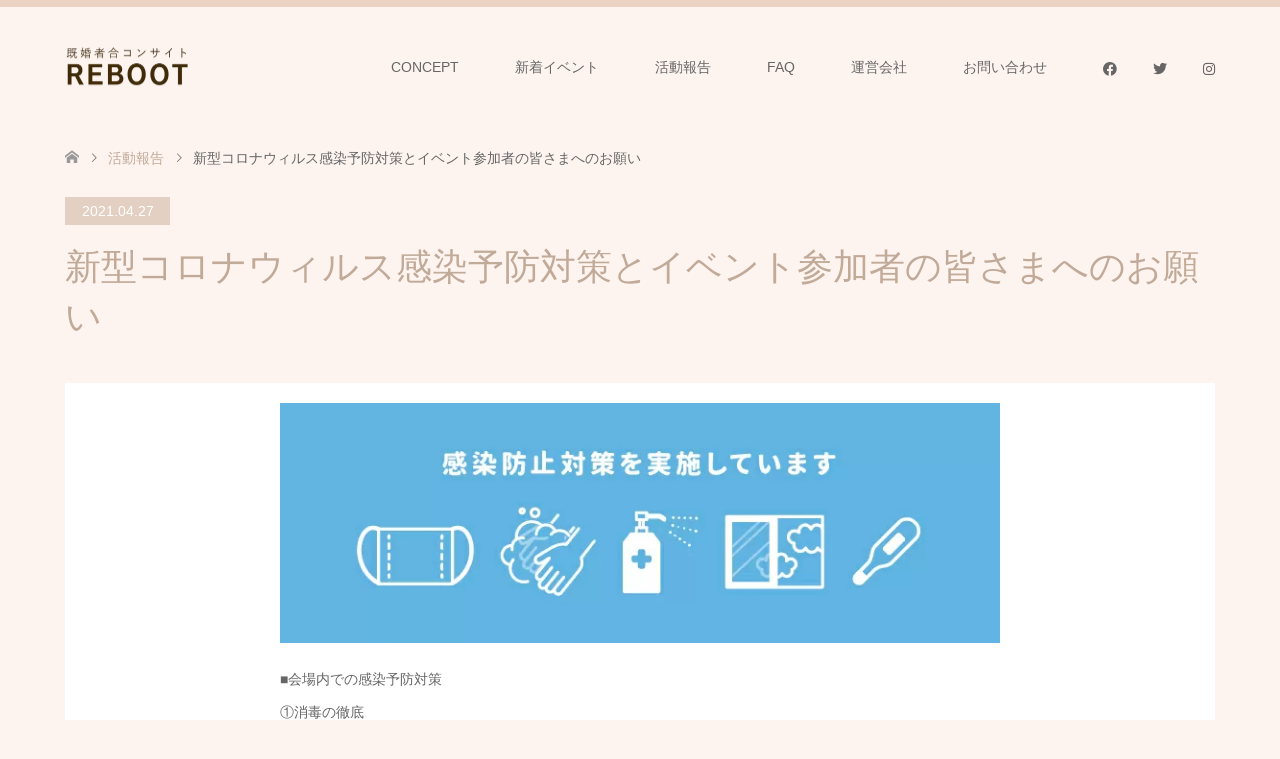

--- FILE ---
content_type: text/html; charset=UTF-8
request_url: https://re-boot.site/news/%E6%96%B0%E5%9E%8B%E3%82%B3%E3%83%AD%E3%83%8A%E3%82%A6%E3%82%A3%E3%83%AB%E3%82%B9%E6%84%9F%E6%9F%93%E4%BA%88%E9%98%B2%E5%AF%BE%E7%AD%96%E3%81%A8-%E3%82%A4%E3%83%99%E3%83%B3%E3%83%88%E5%8F%82%E5%8A%A0/
body_size: 14411
content:
<!DOCTYPE html>
<html lang="ja">
<head>
<!-- wexal_pst_init.js does not exist -->
<!-- engagement_delay.js does not exist -->
<link rel="dns-prefetch" href="//fonts.googleapis.com/">
<link rel="preconnect" href="//fonts.googleapis.com/">
<link rel="dns-prefetch" href="//www.googletagmanager.com/">
<!-- Google Tag Manager -->
<script>
	(function(w,d,s,l,i){
		w[l]=w[l]||[];
		w[l].push({'gtm.start':new Date().getTime(),event:'gtm.js'});
		var f=d.getElementsByTagName(s)[0],j=d.createElement(s),dl=l!='dataLayer'?'&l='+l:'';
		j.async=true;j.src='https://www.googletagmanager.com/gtm.js?id='+i+dl;
		f.parentNode.insertBefore(j,f);
	})
	(window,document,'script','dataLayer','GTM-N2W2788');
</script>
<!-- End Google Tag Manager -->
<meta charset="UTF-8">
<!--[if IE]><meta http-equiv="X-UA-Compatible" content="IE=edge"><![endif]-->
<meta name="viewport" content="width=device-width">
<title>新型コロナウィルス感染予防対策とイベント参加者の皆さまへのお願い | REBOOT</title>
<meta name="description" content="																	■会場内での感染予防対策①消毒の徹底お客様同士が間接的に接触する可能性のある個所（座席、治療器のスイッチ等）については、イベント開始前にアルコール消毒を行います。">
<link rel="pingback" href="https://re-boot.site/xmlrpc.php">
<link rel="shortcut icon" href="https://re-boot.site/wp-content/uploads/tcd-w/reboot_ロゴ_アイコン-02.png">
<meta name='robots' content='max-image-preview:large'/>
<!-- Google Tag Manager for WordPress by gtm4wp.com -->
<script data-cfasync="false" data-pagespeed-no-defer>
	var gtm4wp_datalayer_name = "dataLayer";
	var dataLayer = dataLayer || [];
</script>
<!-- End Google Tag Manager for WordPress by gtm4wp.com -->
<style id='wp-img-auto-sizes-contain-inline-css' type='text/css'>
img:is([sizes=auto i],[sizes^="auto," i]){contain-intrinsic-size:3000px 1500px}
/*# sourceURL=wp-img-auto-sizes-contain-inline-css */
</style>
<link rel='stylesheet' id='style-css' href='https://re-boot.site/wp-content/themes/skin_tcd046/style.css?ver=1.7.1' type='text/css' media='all'/>
<style id='wp-emoji-styles-inline-css' type='text/css'>

	img.wp-smiley, img.emoji {
		display: inline !important;
		border: none !important;
		box-shadow: none !important;
		height: 1em !important;
		width: 1em !important;
		margin: 0 0.07em !important;
		vertical-align: -0.1em !important;
		background: none !important;
		padding: 0 !important;
	}
/*# sourceURL=wp-emoji-styles-inline-css */
</style>
<style id='classic-theme-styles-inline-css' type='text/css'>
/*! This file is auto-generated */
.wp-block-button__link{color:#fff;background-color:#32373c;border-radius:9999px;box-shadow:none;text-decoration:none;padding:calc(.667em + 2px) calc(1.333em + 2px);font-size:1.125em}.wp-block-file__button{background:#32373c;color:#fff;text-decoration:none}
/*# sourceURL=/wp-includes/css/classic-themes.min.css */
</style>
<link rel='stylesheet' id='events-manager-css' href='https://re-boot.site/wp-content/plugins/events-manager/includes/css/events-manager.min.css?ver=6.6.4.2' type='text/css' media='all'/>
<style id='events-manager-inline-css' type='text/css'>
body .em { --font-family : inherit; --font-weight : inherit; --font-size : 1em; --line-height : inherit; }
/*# sourceURL=events-manager-inline-css */
</style>
<link rel='stylesheet' id='events-manager-pro-css' href='https://re-boot.site/wp-content/plugins/events-manager-pro/includes/css/events-manager-pro.css?ver=2.7' type='text/css' media='all'/>
<link rel='stylesheet' id='fontawesome-css-6-css' href='https://re-boot.site/wp-content/plugins/wp-font-awesome/font-awesome/css/fontawesome-all.min.css?ver=1.8.0' type='text/css' media='all'/>
<link rel='stylesheet' id='fontawesome-css-4-css' href='https://re-boot.site/wp-content/plugins/wp-font-awesome/font-awesome/css/v4-shims.min.css?ver=1.8.0' type='text/css' media='all'/>
<link rel='stylesheet' id='elementor-icons-css' href='https://re-boot.site/wp-content/plugins/elementor/assets/lib/eicons/css/elementor-icons.min.css?ver=5.35.0' type='text/css' media='all'/>
<link rel='stylesheet' id='elementor-frontend-css' href='https://re-boot.site/wp-content/plugins/elementor/assets/css/frontend.min.css?ver=3.27.6' type='text/css' media='all'/>
<link rel='stylesheet' id='elementor-post-435-css' href='https://re-boot.site/wp-content/uploads/elementor/css/post-435.css?ver=1740180016' type='text/css' media='all'/>
<link rel='stylesheet' id='widget-image-css' href='https://re-boot.site/wp-content/plugins/elementor/assets/css/widget-image.min.css?ver=3.27.6' type='text/css' media='all'/>
<link rel='stylesheet' id='widget-text-editor-css' href='https://re-boot.site/wp-content/plugins/elementor/assets/css/widget-text-editor.min.css?ver=3.27.6' type='text/css' media='all'/>
<link rel='stylesheet' id='elementor-post-1383-css' href='https://re-boot.site/wp-content/uploads/elementor/css/post-1383.css?ver=1740233831' type='text/css' media='all'/>
<link rel='stylesheet' id='google-fonts-1-css' href='https://fonts.googleapis.com/css?family=Roboto%3A100%2C100italic%2C200%2C200italic%2C300%2C300italic%2C400%2C400italic%2C500%2C500italic%2C600%2C600italic%2C700%2C700italic%2C800%2C800italic%2C900%2C900italic%7CRoboto+Slab%3A100%2C100italic%2C200%2C200italic%2C300%2C300italic%2C400%2C400italic%2C500%2C500italic%2C600%2C600italic%2C700%2C700italic%2C800%2C800italic%2C900%2C900italic&#038;display=auto&#038;ver=6.9' type='text/css' media='all'/>
<link rel="preconnect" href="https://fonts.gstatic.com/" crossorigin><script type="text/javascript" src="https://re-boot.site/wp-includes/js/jquery/jquery.min.js?ver=3.7.1" id="jquery-core-js"></script>
<script type="text/javascript" src="https://re-boot.site/wp-includes/js/jquery/jquery-migrate.min.js?ver=3.4.1" id="jquery-migrate-js"></script>
<script type="text/javascript" src="https://re-boot.site/wp-includes/js/jquery/ui/core.min.js?ver=1.13.3" id="jquery-ui-core-js"></script>
<script type="text/javascript" src="https://re-boot.site/wp-includes/js/jquery/ui/mouse.min.js?ver=1.13.3" id="jquery-ui-mouse-js"></script>
<script type="text/javascript" src="https://re-boot.site/wp-includes/js/jquery/ui/sortable.min.js?ver=1.13.3" id="jquery-ui-sortable-js"></script>
<script type="text/javascript" src="https://re-boot.site/wp-includes/js/jquery/ui/datepicker.min.js?ver=1.13.3" id="jquery-ui-datepicker-js"></script>
<script type="text/javascript" id="jquery-ui-datepicker-js-after">
/* <![CDATA[ */
jQuery(function(jQuery){jQuery.datepicker.setDefaults({"closeText":"\u9589\u3058\u308b","currentText":"\u4eca\u65e5","monthNames":["1\u6708","2\u6708","3\u6708","4\u6708","5\u6708","6\u6708","7\u6708","8\u6708","9\u6708","10\u6708","11\u6708","12\u6708"],"monthNamesShort":["1\u6708","2\u6708","3\u6708","4\u6708","5\u6708","6\u6708","7\u6708","8\u6708","9\u6708","10\u6708","11\u6708","12\u6708"],"nextText":"\u6b21","prevText":"\u524d","dayNames":["\u65e5\u66dc\u65e5","\u6708\u66dc\u65e5","\u706b\u66dc\u65e5","\u6c34\u66dc\u65e5","\u6728\u66dc\u65e5","\u91d1\u66dc\u65e5","\u571f\u66dc\u65e5"],"dayNamesShort":["\u65e5","\u6708","\u706b","\u6c34","\u6728","\u91d1","\u571f"],"dayNamesMin":["\u65e5","\u6708","\u706b","\u6c34","\u6728","\u91d1","\u571f"],"dateFormat":"yy\u5e74mm\u6708d\u65e5","firstDay":1,"isRTL":false});});
//# sourceURL=jquery-ui-datepicker-js-after
/* ]]> */
</script>
<script type="text/javascript" src="https://re-boot.site/wp-includes/js/jquery/ui/resizable.min.js?ver=1.13.3" id="jquery-ui-resizable-js"></script>
<script type="text/javascript" src="https://re-boot.site/wp-includes/js/jquery/ui/draggable.min.js?ver=1.13.3" id="jquery-ui-draggable-js"></script>
<script type="text/javascript" src="https://re-boot.site/wp-includes/js/jquery/ui/controlgroup.min.js?ver=1.13.3" id="jquery-ui-controlgroup-js"></script>
<script type="text/javascript" src="https://re-boot.site/wp-includes/js/jquery/ui/checkboxradio.min.js?ver=1.13.3" id="jquery-ui-checkboxradio-js"></script>
<script type="text/javascript" src="https://re-boot.site/wp-includes/js/jquery/ui/button.min.js?ver=1.13.3" id="jquery-ui-button-js"></script>
<script type="text/javascript" src="https://re-boot.site/wp-includes/js/jquery/ui/dialog.min.js?ver=1.13.3" id="jquery-ui-dialog-js"></script>
<script type="text/javascript" id="events-manager-js-extra">
/* <![CDATA[ */
var EM = {"ajaxurl":"https://re-boot.site/wp-admin/admin-ajax.php","locationajaxurl":"https://re-boot.site/wp-admin/admin-ajax.php?action=locations_search","firstDay":"1","locale":"ja","dateFormat":"yy-mm-dd","ui_css":"https://re-boot.site/wp-content/plugins/events-manager/includes/css/jquery-ui/build.min.css","show24hours":"1","is_ssl":"1","autocomplete_limit":"10","calendar":{"breakpoints":{"small":560,"medium":908,"large":false}},"phone":"","datepicker":{"format":"Y/m/d","locale":"ja"},"search":{"breakpoints":{"small":650,"medium":850,"full":false}},"url":"https://re-boot.site/wp-content/plugins/events-manager","assets":{"input.em-uploader":{"js":{"em-uploader":{"url":"https://re-boot.site/wp-content/plugins/events-manager/includes/js/em-uploader.js","required":true,"event":"em_uploader_ready"}}}},"google_maps_api":"AIzaSyB-ImLZ40fnzDn96gIsHXRyChPjmdyF9h0","bookingInProgress":"\u4e88\u7d04\u7533\u8fbc\u307f\u304c\u884c\u308f\u308c\u308b\u307e\u3067\u304a\u5f85\u3061\u304f\u3060\u3055\u3044\u3002","tickets_save":"\u30c1\u30b1\u30c3\u30c8\u3092\u4fdd\u5b58","bookingajaxurl":"https://re-boot.site/wp-admin/admin-ajax.php","bookings_export_save":"\u4e88\u7d04\u60c5\u5831\u306e\u30a8\u30af\u30b9\u30dd\u30fc\u30c8","bookings_settings_save":"\u8a2d\u5b9a\u3092\u4fdd\u5b58","booking_delete":"\u672c\u5f53\u306b\u524a\u9664\u3057\u307e\u3059\u304b ?","booking_offset":"30","bookings":{"submit_button":{"text":{"default":"\u7533\u8fbc\u3092\u78ba\u5b9a\u3059\u308b","free":"\u7533\u8fbc\u3092\u78ba\u5b9a\u3059\u308b","payment":"\u7533\u8fbc\u3092\u78ba\u5b9a\u3059\u308b","processing":"Processing ..."}},"update_listener":""},"bb_full":"\u58f2\u308a\u5207\u308c","bb_book":"\u4eca\u3059\u3050\u4e88\u7d04","bb_booking":"\u4e88\u7d04\u7533\u8fbc\u307f\u3092\u51e6\u7406\u3057\u3066\u3044\u307e\u3059...","bb_booked":"\u4e88\u7d04\u3092\u7533\u8acb\u3057\u307e\u3057\u305f\u3002","bb_error":"\u4e88\u7d04\u30a8\u30e9\u30fc\u3067\u3059\u3002\u518d\u8a66\u884c\u3057\u307e\u3059\u304b\uff1f","bb_cancel":"\u30ad\u30e3\u30f3\u30bb\u30eb","bb_canceling":"\u30ad\u30e3\u30f3\u30bb\u30eb\u51e6\u7406\u4e2d...","bb_cancelled":"\u30ad\u30e3\u30f3\u30bb\u30eb\u6e08\u307f","bb_cancel_error":"\u30ad\u30e3\u30f3\u30bb\u30eb\u30a8\u30e9\u30fc\u3067\u3059\u3002\u518d\u8a66\u884c\u3057\u307e\u3059\u304b\uff1f","txt_search":"\u691c\u7d22","txt_searching":"\u691c\u7d22\u4e2d...","txt_loading":"\u8aad\u307f\u8fbc\u307f\u4e2d\u2026","cache":""};
//# sourceURL=events-manager-js-extra
/* ]]> */
</script>
<script type="text/javascript" src="https://re-boot.site/wp-content/plugins/events-manager/includes/js/events-manager.js?ver=6.6.4.2" id="events-manager-js"></script>
<script type="text/javascript" src="https://re-boot.site/wp-content/plugins/events-manager/includes/external/flatpickr/l10n/ja.js?ver=6.6.4.2" id="em-flatpickr-localization-js"></script>
<script type="text/javascript" src="https://re-boot.site/wp-content/plugins/events-manager-pro/includes/js/events-manager-pro.js?ver=2.7" id="events-manager-pro-js"></script>
<link rel="canonical" href="https://re-boot.site/news/%e6%96%b0%e5%9e%8b%e3%82%b3%e3%83%ad%e3%83%8a%e3%82%a6%e3%82%a3%e3%83%ab%e3%82%b9%e6%84%9f%e6%9f%93%e4%ba%88%e9%98%b2%e5%af%be%e7%ad%96%e3%81%a8-%e3%82%a4%e3%83%99%e3%83%b3%e3%83%88%e5%8f%82%e5%8a%a0/"/>
<!-- Google Tag Manager for WordPress by gtm4wp.com -->
<!-- GTM Container placement set to manual -->
<script data-cfasync="false" data-pagespeed-no-defer>
	var dataLayer_content = {"pagePostType":"news","pagePostType2":"single-news","pagePostAuthor":"re-boot"};
	dataLayer.push( dataLayer_content );
</script>
<script data-cfasync="false">
(function(w,d,s,l,i){w[l]=w[l]||[];w[l].push({'gtm.start':
new Date().getTime(),event:'gtm.js'});var f=d.getElementsByTagName(s)[0],
j=d.createElement(s),dl=l!='dataLayer'?'&l='+l:'';j.async=true;j.src=
'//www.googletagmanager.com/gtm.js?id='+i+dl;f.parentNode.insertBefore(j,f);
})(window,document,'script','dataLayer','GTM-PDM6C9R');
</script>
<!-- End Google Tag Manager for WordPress by gtm4wp.com -->	<style type="text/css">
			.em-coupon-code { width:150px; }
			#em-coupon-loading { display:inline-block; width:16px; height: 16px; margin-left:4px; background:url(https://re-boot.site/wp-content/plugins/events-manager-pro/includes/images/spinner.gif)}
			.em-coupon-message { display:inline-block; margin:5px 0px 0px 105px; text-indent:22px; }
			.em-coupon-success { color:green; background:url(https://re-boot.site/wp-content/plugins/events-manager-pro/includes/images/success.png) 0px 0px no-repeat }
			.em-coupon-error { color:red; background:url(https://re-boot.site/wp-content/plugins/events-manager-pro/includes/images/error.png) 0px 0px no-repeat }
			.em-cart-coupons-form .em-coupon-message{ margin:5px 0px 0px 0px; }
			#em-coupon-loading { margin-right:4px; }	
		</style>
<script type="text/javascript">
    jQuery(document).ready( function($){
        jQuery(document).bind('em_booking_success', function() {
            window.location.href = "https://re-boot.site/thankspage/"
        });
    });
    </script>
<link rel="stylesheet" href="https://re-boot.site/wp-content/themes/skin_tcd046/css/design-plus.css?ver=1.7.1">
<link rel="stylesheet" href="https://re-boot.site/wp-content/themes/skin_tcd046/css/sns-botton.css?ver=1.7.1">
<link rel="stylesheet" href="https://re-boot.site/wp-content/themes/skin_tcd046/css/responsive.css?ver=1.7.1">
<link rel="stylesheet" href="https://re-boot.site/wp-content/themes/skin_tcd046/css/footer-bar.css?ver=1.7.1">
<script src="https://re-boot.site/wp-content/themes/skin_tcd046/js/jquery.easing.1.3.js?ver=1.7.1"></script>
<script src="https://re-boot.site/wp-content/themes/skin_tcd046/js/jscript.js?ver=1.7.1"></script>
<script src="https://re-boot.site/wp-content/themes/skin_tcd046/js/comment.js?ver=1.7.1"></script>
<script src="https://re-boot.site/wp-content/themes/skin_tcd046/js/header_fix.js?ver=1.7.1"></script>
<style type="text/css">
body, input, textarea { font-family: Arial, "Hiragino Kaku Gothic ProN", "ヒラギノ角ゴ ProN W3", "メイリオ", Meiryo, sans-serif; }
.rich_font { font-weight:500; font-family: "Times New Roman" , "游明朝" , "Yu Mincho" , "游明朝体" , "YuMincho" , "ヒラギノ明朝 Pro W3" , "Hiragino Mincho Pro" , "HiraMinProN-W3" , "HGS明朝E" , "ＭＳ Ｐ明朝" , "MS PMincho" , serif; }

#header .logo { font-size:24px; }
.fix_top.header_fix #header .logo { font-size:20px; }
#footer_logo .logo { font-size:24px; }
 #logo_image img { width:50%; height:50%; max-height: none; }
  #logo_image_fixed img { width:50%; height:50%; max-height: none; }
#footer_logo img { width:50%; height:50%; }
#post_title { font-size:36px; }
body, .post_content { font-size:14px; }

@media screen and (max-width:991px) {
  #header .logo { font-size:18px; }
  .mobile_fix_top.header_fix #header .logo { font-size:18px; }
  #logo_image img { width:50%; height:50%; max-height: none; }
  #logo_image_fixed img { width:50%; height:50%; max-height: none; }
  #post_title { font-size:20px; }
  body, .post_content { font-size:14px; }
}




.image {
overflow: hidden;
-webkit-transition: 0.35s;
-moz-transition: 0.35s;
-ms-transition: 0.35s;
transition: 0.35s;
}
.image img {
-webkit-transform: scale(1);
-webkit-transition-property: opacity, scale, -webkit-transform;
-webkit-transition: 0.35s;
-moz-transform: scale(1);
-moz-transition-property: opacity, scale, -moz-transform;
-moz-transition: 0.35s;
-ms-transform: scale(1);
-ms-transition-property: opacity, scale, -ms-transform;
-ms-transition: 0.35s;
-o-transform: scale(1);
-o-transition-property: opacity, scale, -o-transform;
-o-transition: 0.35s;
transform: scale(1);
transition-property: opacity, scale, -webkit-transform;
transition: 0.35s;
-webkit-backface-visibility:hidden; backface-visibility:hidden;
}
.image:hover img, a:hover .image img {
 -webkit-transform: scale(1.2); -moz-transform: scale(1.2); -ms-transform: scale(1.2); -o-transform: scale(1.2); transform: scale(1.2);
}

.headline_bg_l, .headline_bg, ul.meta .category span, .page_navi a:hover, .page_navi span.current, .page_navi p.back a:hover,
#post_pagination p, #post_pagination a:hover, #previous_next_post2 a:hover, .single-news #post_meta_top .date, .single-campaign #post_meta_top .date, ol#voice_list .info .voice_button a:hover, .voice_user .voice_name, .voice_course .course_button a, .side_headline, #footer_top,
#comment_header ul li a:hover, #comment_header ul li.comment_switch_active a, #comment_header #comment_closed p, #submit_comment
{ background-color:#E3D0C3; }

.page_navi a:hover, .page_navi span.current, #post_pagination p, #comment_header ul li.comment_switch_active a, #comment_header #comment_closed p, #guest_info input:focus, #comment_textarea textarea:focus
{ border-color:#E3D0C3; }

#comment_header ul li.comment_switch_active a:after, #comment_header #comment_closed p:after
{ border-color:#E3D0C3 transparent transparent transparent; }

a:hover, #global_menu > ul > li > a:hover, #bread_crumb li a, #bread_crumb li.home a:hover:before, ul.meta .date, .footer_headline, .footer_widget a:hover,
#post_title, #previous_next_post a:hover, #previous_next_post a:hover:before, #previous_next_post a:hover:after,
#recent_news .info .date, .course_category .course_category_headline, .course_category .info .headline, ol#voice_list .info .voice_name, dl.interview dt, .voice_course .course_button a:hover, ol#staff_list .info .staff_name, .staff_info .staff_detail .staff_name, .staff_info .staff_detail .staff_social_link li a:hover:before,
.styled_post_list1 .date, .collapse_category_list li a:hover, .tcdw_course_list_widget .course_list li .image, .side_widget.tcdw_banner_list_widget .side_headline, ul.banner_list li .image,
#index_content1 .caption .headline, #index_course li .image, #index_news .date, #index_voice li .info .voice_name, #index_blog .headline, .table.pb_pricemenu td.menu, .side_widget .campaign_list .date, .side_widget .news_list .date, .side_widget .staff_list .staff_name, .side_widget .voice_list .voice_name
{ color:#C2AA99; }

#footer_bottom, a.index_blog_button:hover, .widget_search #search-btn input:hover, .widget_search #searchsubmit:hover, .widget.google_search #searchsubmit:hover, #submit_comment:hover, #header_slider .slick-dots li button:hover, #header_slider .slick-dots li.slick-active button
{ background-color:#C2AA99; }

.post_content a { color:#C2AA99; }

#archive_wrapper, #related_post ol { background-color:rgba(227,208,195,0.15); }
#index_course li.noimage .image, .course_category .noimage .imagebox, .tcdw_course_list_widget .course_list li.noimage .image { background:rgba(227,208,195,0.3); }

#index_blog, #footer_widget, .course_categories li a.active, .course_categories li a:hover, .styled_post_list1_tabs li { background-color:rgba(232,202,183,0.15); }
#index_topics { background:rgba(232,202,183,0.8); }
#header { border-top-color:rgba(232,202,183,0.8); }

@media screen and (min-width:992px) {
  .fix_top.header_fix #header { background-color:rgba(232,202,183,0.8); }
  #global_menu ul ul a { background-color:#E3D0C3; }
  #global_menu ul ul a:hover { background-color:#C2AA99; }
}
@media screen and (max-width:991px) {
  a.menu_button.active { background:rgba(232,202,183,0.8); };
  .mobile_fix_top.header_fix #header { background-color:rgba(232,202,183,0.8); }
  #global_menu { background-color:#E3D0C3; }
  #global_menu a:hover { background-color:#C2AA99; }
}
@media screen and (max-width:991px) {
  .mobile_fix_top.header_fix #header { background-color:rgba(232,202,183,0.8); }
}


</style>
<meta name="generator" content="Elementor 3.27.6; features: additional_custom_breakpoints; settings: css_print_method-external, google_font-enabled, font_display-auto">
<style type="text/css"></style>	<style>
				.e-con.e-parent:nth-of-type(n+4):not(.e-lazyloaded):not(.e-no-lazyload),
				.e-con.e-parent:nth-of-type(n+4):not(.e-lazyloaded):not(.e-no-lazyload) * {
					background-image: none !important;
				}
				@media screen and (max-height: 1024px) {
					.e-con.e-parent:nth-of-type(n+3):not(.e-lazyloaded):not(.e-no-lazyload),
					.e-con.e-parent:nth-of-type(n+3):not(.e-lazyloaded):not(.e-no-lazyload) * {
						background-image: none !important;
					}
				}
				@media screen and (max-height: 640px) {
					.e-con.e-parent:nth-of-type(n+2):not(.e-lazyloaded):not(.e-no-lazyload),
					.e-con.e-parent:nth-of-type(n+2):not(.e-lazyloaded):not(.e-no-lazyload) * {
						background-image: none !important;
					}
				}
			</style>
<style type="text/css" id="wp-custom-css">
			.wpcf7 form.sent .wpcf7-response-output{border-color: #fafafa;
    margin: 2em 0.5em 2em;
}

form.sent table {
display:none;
}
form.sent p {
display:none;
}

#body{
    background: #FDF4EF;
}

#index_news ol {
background-color: #ffffff;
}

#index_voice ol {
background-color: #ffffff;
}


#archive_wrapper {
background-color: #ffffff;
}


#left_col{width:100%;}

#left_col ol {
background-color: #ffffff;
}
.menu-item-54
{TOP:-45px;
 width:148px;}
.menu-item-55
{TOP:-45px;
width:148px;}
.menu-item-56
{TOP:-45px;
width:148px;}

.menu-item-1159{TOP:2px;
width:50px;}
.menu-item-1160{TOP:2px;
width:50px;}
.menu-item-1161{TOP:2px;
}



.em-booking-form-details {
    width: 100% !important;
}

div.em-booking-login {
    top: 100px !important;
    position: absolute;
}

.em-booking-form-details input.input, .em-booking-form-details textarea {
    height: 30px;
    background: #f5f4f4;
}

.em-booking-submit{
	background: #00142c;
	width: 60%;
	max-width: 550px;
	min-width: 220px;
	display: block;
		border: 1px #00142c
			solid;text-align: center;
	padding: 6px;
	color: #fff;
}

.em-booking-submit:hover {background: #808080;
	display: block;
		border: 1px  #808080
			solid;text-align: center;
	padding: 6px;
	color: #fff;
	transition: all 0.4s ease;
}


th{ vertical-align: top; }




.submit-btn input {
	background: #00142c;
	width: 60%;
	max-width: 550px;
	min-width: 220px;
	margin: 30px auto;
	display: block;
	border: 1px #00142c solid;
	text-align: center;
	padding: 5px;
	color: #fff;
	transition: all 0.4s ease;
}

.submit-btn input:hover {
	background: #fff;
	color: #00142c;
}










{ display: flex;
  justify-content: center;
  align-items: center;
}

width: 1150px;
height: px;


#menu-concept a{ color: #FFFFF; }


#index_content2 p { color: #FFFFF; }


#footer_widget a { color: #FFFFF; }

FFE4E1

fffcec

422B08

FDF4EF

380700
		</style>
<style id='global-styles-inline-css' type='text/css'>
:root{--wp--preset--aspect-ratio--square: 1;--wp--preset--aspect-ratio--4-3: 4/3;--wp--preset--aspect-ratio--3-4: 3/4;--wp--preset--aspect-ratio--3-2: 3/2;--wp--preset--aspect-ratio--2-3: 2/3;--wp--preset--aspect-ratio--16-9: 16/9;--wp--preset--aspect-ratio--9-16: 9/16;--wp--preset--color--black: #000000;--wp--preset--color--cyan-bluish-gray: #abb8c3;--wp--preset--color--white: #ffffff;--wp--preset--color--pale-pink: #f78da7;--wp--preset--color--vivid-red: #cf2e2e;--wp--preset--color--luminous-vivid-orange: #ff6900;--wp--preset--color--luminous-vivid-amber: #fcb900;--wp--preset--color--light-green-cyan: #7bdcb5;--wp--preset--color--vivid-green-cyan: #00d084;--wp--preset--color--pale-cyan-blue: #8ed1fc;--wp--preset--color--vivid-cyan-blue: #0693e3;--wp--preset--color--vivid-purple: #9b51e0;--wp--preset--gradient--vivid-cyan-blue-to-vivid-purple: linear-gradient(135deg,rgb(6,147,227) 0%,rgb(155,81,224) 100%);--wp--preset--gradient--light-green-cyan-to-vivid-green-cyan: linear-gradient(135deg,rgb(122,220,180) 0%,rgb(0,208,130) 100%);--wp--preset--gradient--luminous-vivid-amber-to-luminous-vivid-orange: linear-gradient(135deg,rgb(252,185,0) 0%,rgb(255,105,0) 100%);--wp--preset--gradient--luminous-vivid-orange-to-vivid-red: linear-gradient(135deg,rgb(255,105,0) 0%,rgb(207,46,46) 100%);--wp--preset--gradient--very-light-gray-to-cyan-bluish-gray: linear-gradient(135deg,rgb(238,238,238) 0%,rgb(169,184,195) 100%);--wp--preset--gradient--cool-to-warm-spectrum: linear-gradient(135deg,rgb(74,234,220) 0%,rgb(151,120,209) 20%,rgb(207,42,186) 40%,rgb(238,44,130) 60%,rgb(251,105,98) 80%,rgb(254,248,76) 100%);--wp--preset--gradient--blush-light-purple: linear-gradient(135deg,rgb(255,206,236) 0%,rgb(152,150,240) 100%);--wp--preset--gradient--blush-bordeaux: linear-gradient(135deg,rgb(254,205,165) 0%,rgb(254,45,45) 50%,rgb(107,0,62) 100%);--wp--preset--gradient--luminous-dusk: linear-gradient(135deg,rgb(255,203,112) 0%,rgb(199,81,192) 50%,rgb(65,88,208) 100%);--wp--preset--gradient--pale-ocean: linear-gradient(135deg,rgb(255,245,203) 0%,rgb(182,227,212) 50%,rgb(51,167,181) 100%);--wp--preset--gradient--electric-grass: linear-gradient(135deg,rgb(202,248,128) 0%,rgb(113,206,126) 100%);--wp--preset--gradient--midnight: linear-gradient(135deg,rgb(2,3,129) 0%,rgb(40,116,252) 100%);--wp--preset--font-size--small: 13px;--wp--preset--font-size--medium: 20px;--wp--preset--font-size--large: 36px;--wp--preset--font-size--x-large: 42px;--wp--preset--spacing--20: 0.44rem;--wp--preset--spacing--30: 0.67rem;--wp--preset--spacing--40: 1rem;--wp--preset--spacing--50: 1.5rem;--wp--preset--spacing--60: 2.25rem;--wp--preset--spacing--70: 3.38rem;--wp--preset--spacing--80: 5.06rem;--wp--preset--shadow--natural: 6px 6px 9px rgba(0, 0, 0, 0.2);--wp--preset--shadow--deep: 12px 12px 50px rgba(0, 0, 0, 0.4);--wp--preset--shadow--sharp: 6px 6px 0px rgba(0, 0, 0, 0.2);--wp--preset--shadow--outlined: 6px 6px 0px -3px rgb(255, 255, 255), 6px 6px rgb(0, 0, 0);--wp--preset--shadow--crisp: 6px 6px 0px rgb(0, 0, 0);}:where(.is-layout-flex){gap: 0.5em;}:where(.is-layout-grid){gap: 0.5em;}body .is-layout-flex{display: flex;}.is-layout-flex{flex-wrap: wrap;align-items: center;}.is-layout-flex > :is(*, div){margin: 0;}body .is-layout-grid{display: grid;}.is-layout-grid > :is(*, div){margin: 0;}:where(.wp-block-columns.is-layout-flex){gap: 2em;}:where(.wp-block-columns.is-layout-grid){gap: 2em;}:where(.wp-block-post-template.is-layout-flex){gap: 1.25em;}:where(.wp-block-post-template.is-layout-grid){gap: 1.25em;}.has-black-color{color: var(--wp--preset--color--black) !important;}.has-cyan-bluish-gray-color{color: var(--wp--preset--color--cyan-bluish-gray) !important;}.has-white-color{color: var(--wp--preset--color--white) !important;}.has-pale-pink-color{color: var(--wp--preset--color--pale-pink) !important;}.has-vivid-red-color{color: var(--wp--preset--color--vivid-red) !important;}.has-luminous-vivid-orange-color{color: var(--wp--preset--color--luminous-vivid-orange) !important;}.has-luminous-vivid-amber-color{color: var(--wp--preset--color--luminous-vivid-amber) !important;}.has-light-green-cyan-color{color: var(--wp--preset--color--light-green-cyan) !important;}.has-vivid-green-cyan-color{color: var(--wp--preset--color--vivid-green-cyan) !important;}.has-pale-cyan-blue-color{color: var(--wp--preset--color--pale-cyan-blue) !important;}.has-vivid-cyan-blue-color{color: var(--wp--preset--color--vivid-cyan-blue) !important;}.has-vivid-purple-color{color: var(--wp--preset--color--vivid-purple) !important;}.has-black-background-color{background-color: var(--wp--preset--color--black) !important;}.has-cyan-bluish-gray-background-color{background-color: var(--wp--preset--color--cyan-bluish-gray) !important;}.has-white-background-color{background-color: var(--wp--preset--color--white) !important;}.has-pale-pink-background-color{background-color: var(--wp--preset--color--pale-pink) !important;}.has-vivid-red-background-color{background-color: var(--wp--preset--color--vivid-red) !important;}.has-luminous-vivid-orange-background-color{background-color: var(--wp--preset--color--luminous-vivid-orange) !important;}.has-luminous-vivid-amber-background-color{background-color: var(--wp--preset--color--luminous-vivid-amber) !important;}.has-light-green-cyan-background-color{background-color: var(--wp--preset--color--light-green-cyan) !important;}.has-vivid-green-cyan-background-color{background-color: var(--wp--preset--color--vivid-green-cyan) !important;}.has-pale-cyan-blue-background-color{background-color: var(--wp--preset--color--pale-cyan-blue) !important;}.has-vivid-cyan-blue-background-color{background-color: var(--wp--preset--color--vivid-cyan-blue) !important;}.has-vivid-purple-background-color{background-color: var(--wp--preset--color--vivid-purple) !important;}.has-black-border-color{border-color: var(--wp--preset--color--black) !important;}.has-cyan-bluish-gray-border-color{border-color: var(--wp--preset--color--cyan-bluish-gray) !important;}.has-white-border-color{border-color: var(--wp--preset--color--white) !important;}.has-pale-pink-border-color{border-color: var(--wp--preset--color--pale-pink) !important;}.has-vivid-red-border-color{border-color: var(--wp--preset--color--vivid-red) !important;}.has-luminous-vivid-orange-border-color{border-color: var(--wp--preset--color--luminous-vivid-orange) !important;}.has-luminous-vivid-amber-border-color{border-color: var(--wp--preset--color--luminous-vivid-amber) !important;}.has-light-green-cyan-border-color{border-color: var(--wp--preset--color--light-green-cyan) !important;}.has-vivid-green-cyan-border-color{border-color: var(--wp--preset--color--vivid-green-cyan) !important;}.has-pale-cyan-blue-border-color{border-color: var(--wp--preset--color--pale-cyan-blue) !important;}.has-vivid-cyan-blue-border-color{border-color: var(--wp--preset--color--vivid-cyan-blue) !important;}.has-vivid-purple-border-color{border-color: var(--wp--preset--color--vivid-purple) !important;}.has-vivid-cyan-blue-to-vivid-purple-gradient-background{background: var(--wp--preset--gradient--vivid-cyan-blue-to-vivid-purple) !important;}.has-light-green-cyan-to-vivid-green-cyan-gradient-background{background: var(--wp--preset--gradient--light-green-cyan-to-vivid-green-cyan) !important;}.has-luminous-vivid-amber-to-luminous-vivid-orange-gradient-background{background: var(--wp--preset--gradient--luminous-vivid-amber-to-luminous-vivid-orange) !important;}.has-luminous-vivid-orange-to-vivid-red-gradient-background{background: var(--wp--preset--gradient--luminous-vivid-orange-to-vivid-red) !important;}.has-very-light-gray-to-cyan-bluish-gray-gradient-background{background: var(--wp--preset--gradient--very-light-gray-to-cyan-bluish-gray) !important;}.has-cool-to-warm-spectrum-gradient-background{background: var(--wp--preset--gradient--cool-to-warm-spectrum) !important;}.has-blush-light-purple-gradient-background{background: var(--wp--preset--gradient--blush-light-purple) !important;}.has-blush-bordeaux-gradient-background{background: var(--wp--preset--gradient--blush-bordeaux) !important;}.has-luminous-dusk-gradient-background{background: var(--wp--preset--gradient--luminous-dusk) !important;}.has-pale-ocean-gradient-background{background: var(--wp--preset--gradient--pale-ocean) !important;}.has-electric-grass-gradient-background{background: var(--wp--preset--gradient--electric-grass) !important;}.has-midnight-gradient-background{background: var(--wp--preset--gradient--midnight) !important;}.has-small-font-size{font-size: var(--wp--preset--font-size--small) !important;}.has-medium-font-size{font-size: var(--wp--preset--font-size--medium) !important;}.has-large-font-size{font-size: var(--wp--preset--font-size--large) !important;}.has-x-large-font-size{font-size: var(--wp--preset--font-size--x-large) !important;}
/*# sourceURL=global-styles-inline-css */
</style>
</head>
<body id="body" class="wp-singular news-template-default single single-news postid-1383 wp-theme-skin_tcd046 fix_top mobile_fix_top elementor-default elementor-kit-435 elementor-page elementor-page-1383">
<!-- Google Tag Manager (noscript) -->
<noscript><iframe src="https://www.googletagmanager.com/ns.html?id=GTM-N2W2788" height="0" width="0" style="display:none;visibility:hidden"></iframe></noscript>
<!-- End Google Tag Manager (noscript) -->
<div id="header" class="clearfix">
<div class="header_inner">
<div id="header_logo">
<div id="logo_image">
<h1 class="logo">
<a href="https://re-boot.site/" title="REBOOT" data-label="REBOOT"><img class="h_logo" src="https://re-boot.site/wp-content/uploads/2021/02/reboot_ロゴ_アイコン_アートボード-1-e1614285386355.png?1769297492" alt="REBOOT" title="REBOOT"/></a>
</h1>
</div>
<div id="logo_image_fixed">
<p class="logo"><a href="https://re-boot.site/" title="REBOOT"><img class="s_logo" src="https://re-boot.site/wp-content/uploads/2021/02/reboot_ロゴ_アイコン_アートボード-1-のコピー-e1614305772293.png?1769297492" alt="REBOOT" title="REBOOT"/></a></p>
</div>
</div>
<a href="#" class="menu_button"><span>menu</span></a>
<div id="global_menu">
<ul id="menu-concept" class="menu"><li id="menu-item-1007" class="menu-item menu-item-type-custom menu-item-object-custom menu-item-1007"><a href="https://re-boot.site/concept/">CONCEPT</a></li>
<li id="menu-item-914" class="menu-item menu-item-type-custom menu-item-object-custom menu-item-has-children menu-item-914"><a href="https://re-boot.site/新着イベント/">新着イベント</a>
<ul class="sub-menu">
<li id="menu-item-54" class="menu-item menu-item-type-taxonomy menu-item-object-category menu-item-54"><a href="https://re-boot.site/category/lunch/">LUNCH</a></li>
<li id="menu-item-55" class="menu-item menu-item-type-taxonomy menu-item-object-category menu-item-55"><a href="https://re-boot.site/category/afternoon/">AFTERNOON</a></li>
<li id="menu-item-56" class="menu-item menu-item-type-taxonomy menu-item-object-category menu-item-56"><a href="https://re-boot.site/category/dinner/">DINNER</a></li>
</ul>
</li>
<li id="menu-item-58" class="menu-item menu-item-type-post_type_archive menu-item-object-news menu-item-58"><a href="https://re-boot.site/news/">活動報告</a></li>
<li id="menu-item-53" class="menu-item menu-item-type-post_type_archive menu-item-object-voice menu-item-53"><a href="https://re-boot.site/voice/">FAQ</a></li>
<li id="menu-item-66" class="menu-item menu-item-type-post_type menu-item-object-page menu-item-66"><a href="https://re-boot.site/%e9%81%8b%e5%96%b6%e4%bc%9a%e7%a4%be/">運営会社</a></li>
<li id="menu-item-907" class="menu-item menu-item-type-custom menu-item-object-custom menu-item-907"><a href="https://re-boot.site/お問い合わせ/">お問い合わせ</a></li>
<li id="menu-item-1159" class="menu-item menu-item-type-custom menu-item-object-custom menu-item-1159"><a rel="noreferrer noopener" target="_blank" href="https://www.facebook.com/reboot.saikido/"><i class="fab fa-facebook fa-1.5x"></i></a></li>
<li id="menu-item-1160" class="menu-item menu-item-type-custom menu-item-object-custom menu-item-1160"><a rel="noreferrer noopener" target="_blank" href="https://twitter.com/REBOOT75795432"><i class="fab fa-twitter fa-1x"></i></a></li>
<li id="menu-item-1161" class="menu-item menu-item-type-custom menu-item-object-custom menu-item-1161"><a rel="noreferrer noopener" target="_blank" href="https://www.instagram.com/reboot.saikido/"><i class="fab fa-instagram fa-1x"></i></a></li>
</ul> </div>
</div>
</div><!-- END #header -->
<div id="main_contents" class="clearfix">
<div id="bread_crumb">
<ul class="clearfix" itemscope itemtype="http://schema.org/BreadcrumbList">
<li itemprop="itemListElement" itemscope itemtype="http://schema.org/ListItem" class="home"><a itemprop="item" href="https://re-boot.site/"><span itemprop="name">ホーム</span></a><meta itemprop="position" content="1"/></li>
<li itemprop="itemListElement" itemscope itemtype="http://schema.org/ListItem"><a itemprop="item" href="https://re-boot.site/news/"><span itemprop="name">活動報告</span></a><meta itemprop="position" content="2"/></li>
<li itemprop="itemListElement" itemscope itemtype="http://schema.org/ListItem" class="last"><span itemprop="name">新型コロナウィルス感染予防対策とイベント参加者の皆さまへのお願い</span><meta itemprop="position" content="3"/></li>
</ul>
</div>
<div id="main_col" class="clearfix">
<div id="left_col">
<div id="article">
<ul id="post_meta_top" class="clearfix">
<li class="date"><time class="entry-date updated" datetime="2021-04-30T17:51:02+09:00">2021.04.27</time></li>
</ul>
<h2 id="post_title" class="rich_font">新型コロナウィルス感染予防対策とイベント参加者の皆さまへのお願い</h2>
<div class="post_content clearfix">
<div data-elementor-type="wp-post" data-elementor-id="1383" class="elementor elementor-1383">
<section class="elementor-section elementor-top-section elementor-element elementor-element-799de313 elementor-section-boxed elementor-section-height-default elementor-section-height-default" data-id="799de313" data-element_type="section" data-settings="{&quot;background_background&quot;:&quot;classic&quot;}">
<div class="elementor-container elementor-column-gap-default">
<div class="elementor-column elementor-col-100 elementor-top-column elementor-element elementor-element-37be68eb" data-id="37be68eb" data-element_type="column">
<div class="elementor-widget-wrap elementor-element-populated">
<div class="elementor-element elementor-element-cf43b38 elementor-widget elementor-widget-image" data-id="cf43b38" data-element_type="widget" data-widget_type="image.default">
<div class="elementor-widget-container">
<img fetchpriority="high" decoding="async" width="750" height="250" src="https://re-boot.site/wp-content/uploads/2021/04/3-01-1.jpg" class="attachment-large size-large wp-image-1412" alt="" srcset="https://re-boot.site/wp-content/uploads/2021/04/3-01-1.jpg 750w, https://re-boot.site/wp-content/uploads/2021/04/3-01-1-300x100.jpg 300w" sizes="(max-width: 750px) 100vw, 750px"/>	</div>
</div>
<div class="elementor-element elementor-element-f58259f elementor-widget elementor-widget-text-editor" data-id="f58259f" data-element_type="widget" data-widget_type="text-editor.default">
<div class="elementor-widget-container">
<p>■会場内での感染予防対策<br>
①消毒の徹底<br>
お客様同士が間接的に接触する可能性のある個所（座席、治療器のスイッチ等）については、イベント開始前にアルコール消毒を行います。
<br>②換気の徹底<br>
会場の窓を開け、常時換気いたします。<br>
③座席間の空間の確保<br>
各座席間で50cm以上の距離を確保するよう配置します。<br>
④弊社スタッフとの接触防止<br>
ご挨拶時や検電時等に、お客様と弊社スタッフが直接に、または、検電器を通じて、お客様と接触することがないように接客させていただきます。<br><br>■弊社スタッフの感染予防対策<br>
①出勤前の検温・確認
<br>②体調不良時の出勤停止
<br>③会場入室時の手指の消毒の徹底
<br>④イベント受付開始前の手指の消毒の徹底
<br>⑤マスク着用および咳エチケットの励行
<br>⑥お客様との接触をしない接客の実施<br><br>■お客様へのお願い
<br>①ウイルス感染の可能性のある方、体調のすぐれない方はご来場をお控えください。<br>
②ご来場時のマスク着用及び咳エチケットの励行にご協力をお願いいたします。<br>
③会場入室時の手指の消毒にご協力をお願いいたします。
感染予防のためには、正しい知識とその実践がとても大切です。REBOOTでは、参加者の皆さまの健康を第一に考えたイベント運営を心掛けてまいります。	</div>
</div>
</div>
</div>
</div>
</section>
<section class="elementor-section elementor-top-section elementor-element elementor-element-3f49eff0 elementor-section-full_width elementor-section-height-default elementor-section-height-default" data-id="3f49eff0" data-element_type="section" data-settings="{&quot;background_background&quot;:&quot;classic&quot;}">
<div class="elementor-container elementor-column-gap-default">
<div class="elementor-column elementor-col-100 elementor-top-column elementor-element elementor-element-549a4eda" data-id="549a4eda" data-element_type="column">
<div class="elementor-widget-wrap elementor-element-populated">
<div class="elementor-element elementor-element-4fb3a1d1 elementor-widget elementor-widget-html" data-id="4fb3a1d1" data-element_type="widget" data-widget_type="html.default">
<div class="elementor-widget-container">
<div class="single_share clearfix" id="single_share_bottom">
<div class="share-type1 share-btm">
<div class="sns mt10 mb45">
<ul class="type1 clearfix">
<li class="twitter">
<a href="http://twitter.com/share?text=%E3%80%90%E6%9D%B1%E4%BA%AC%E3%83%9F%E3%83%83%E3%83%89%E3%82%BF%E3%82%A6%E3%83%B3%E2%99%A1%E3%82%AB%E3%82%B8%E3%83%A5%E3%82%A2%E3%83%AB%EF%BC%86%E3%81%8A%E6%B4%92%E8%90%BDparty%E2%80%BC%EF%B8%8E%E3%80%91&amp;url=https%3A%2F%2Fre-boot.site%2Fnews%2F%25e6%259d%25b1%25e4%25ba%25ac%25e3%2583%259f%25e3%2583%2583%25e3%2583%2589%25e3%2582%25bf%25e3%2582%25a6%25e3%2583%25b3%25e2%2599%25a1%25e3%2582%25ab%25e3%2582%25b8%25e3%2583%25a5%25e3%2582%25a2%25e3%2583%25ab%25ef%25bc%2586%25e3%2581%258a%25e6%25b4%2592%25e8%2590%25bdparty%25e2%2580%25bc%25ef%25b8%258e%25e3%2580%2591%2F&amp;via=&amp;tw_p=tweetbutton&amp;related=" onclick="javascript:window.open(this.href, '', 'menubar=no,toolbar=no,resizable=yes,scrollbars=yes,height=400,width=600');return false;"><i class="icon-twitter"></i><span class="ttl">Tweet</span><span class="share-count"></span></a>
</li>
<li class="facebook">
<a href="//www.facebook.com/sharer/sharer.php?u=https://re-boot.site/news/%e6%9d%b1%e4%ba%ac%e3%83%9f%e3%83%83%e3%83%89%e3%82%bf%e3%82%a6%e3%83%b3%e2%99%a1%e3%82%ab%e3%82%b8%e3%83%a5%e3%82%a2%e3%83%ab%ef%bc%86%e3%81%8a%e6%b4%92%e8%90%bdparty%e2%80%bc%ef%b8%8e%e3%80%91/&amp;t=%E3%80%90%E6%9D%B1%E4%BA%AC%E3%83%9F%E3%83%83%E3%83%89%E3%82%BF%E3%82%A6%E3%83%B3%E2%99%A1%E3%82%AB%E3%82%B8%E3%83%A5%E3%82%A2%E3%83%AB%EF%BC%86%E3%81%8A%E6%B4%92%E8%90%BDparty%E2%80%BC%EF%B8%8E%E3%80%91" class="facebook-btn-icon-link" target="blank" rel="nofollow"><i class="icon-facebook"></i><span class="ttl">Share</span><span class="share-count"></span></a>
</li>
</li>
</ul>
</div>
</div>
</div	</div>
</div>
</div>
</div>
</div>
</section>
</div>
</div>
<div id="previous_next_post" class="clearfix">
<div class='prev_post'><a href='https://re-boot.site/news/%e6%b4%bb%e5%8b%95%e5%a0%b1%e5%91%8a/' title='既婚者合コンサイト『REBOOT（リブート）』オフィシャルホームページ開設' data-mobile-title='前の記事'><span class='title'>既婚者合コンサイト『REBOOT（リブート）』オフィシャルホームページ開設</span></a></div>
<div class='next_post'><a href='https://re-boot.site/news/%e3%80%90%e3%81%8a%e7%9f%a5%e3%82%89%e3%81%9b%e3%80%91%e3%82%a4%e3%83%99%e3%83%b3%e3%83%88%e5%bb%b6%e6%9c%9f%e3%81%ae%e3%81%94%e6%a1%88%e5%86%85/' title='【お知らせ】イベント延期のご案内' data-mobile-title='次の記事'><span class='title'>【お知らせ】イベント延期のご案内</span></a></div>
</div>
</div><!-- END #article -->
<div id="recent_news">
<h3 class="headline headline_bg">最近の活動報告<a href="https://re-boot.site/news/">活動報告一覧</a></h3>
<ol>
<li class="has_post_thumbnail">
<a href="https://re-boot.site/news/%e3%82%a4%e3%83%99%e3%83%b3%e3%83%88%e3%82%92%e5%86%8d%e9%96%8b%e3%81%97%e3%81%be%e3%81%99%e3%80%80%e2%80%bb3%e6%9c%88%ef%bd%9e/">
<div class="image">
<img width="270" height="174" src="https://re-boot.site/wp-content/uploads/2023/02/2606712-270x174.jpg" class="attachment-size2 size-size2 wp-post-image" alt="" decoding="async" srcset="https://re-boot.site/wp-content/uploads/2023/02/2606712-270x174.jpg 270w, https://re-boot.site/wp-content/uploads/2023/02/2606712-456x296.jpg 456w" sizes="(max-width: 270px) 100vw, 270px"/> </div>
<div class="info">
<p class="date">2023.02.09</p> <h3 class="title">イベントを再開します　※3月～</h3>
</div>
</a>
</li>
<li class="has_post_thumbnail">
<a href="https://re-boot.site/news/%e3%82%a4%e3%83%99%e3%83%b3%e3%83%88%e3%82%92%e8%87%aa%e7%b2%9b%e3%81%97%e3%81%be%e3%81%99/">
<div class="image">
<img width="270" height="174" src="https://re-boot.site/wp-content/uploads/2022/12/1944000-270x174.jpg" class="attachment-size2 size-size2 wp-post-image" alt="" decoding="async" srcset="https://re-boot.site/wp-content/uploads/2022/12/1944000-270x174.jpg 270w, https://re-boot.site/wp-content/uploads/2022/12/1944000-456x296.jpg 456w" sizes="(max-width: 270px) 100vw, 270px"/> </div>
<div class="info">
<p class="date">2022.12.28</p> <h3 class="title">イベントを自粛します…</h3>
</div>
</a>
</li>
<li class="has_post_thumbnail">
<a href="https://re-boot.site/news/%e5%90%84%e3%82%a4%e3%83%99%e3%83%b3%e3%83%88%e3%81%ae%e4%ba%ba%e6%95%b0%e3%82%92%e5%a4%89%e6%9b%b4%e3%81%97%e3%81%be%e3%81%97%e3%81%9f/">
<div class="image">
<img width="270" height="174" src="https://re-boot.site/wp-content/uploads/2022/07/1c6c15a8aa0f84664940a62f48de8ca7-270x174.jpeg" class="attachment-size2 size-size2 wp-post-image" alt="" decoding="async" srcset="https://re-boot.site/wp-content/uploads/2022/07/1c6c15a8aa0f84664940a62f48de8ca7-270x174.jpeg 270w, https://re-boot.site/wp-content/uploads/2022/07/1c6c15a8aa0f84664940a62f48de8ca7-456x296.jpeg 456w" sizes="(max-width: 270px) 100vw, 270px"/> </div>
<div class="info">
<p class="date">2022.07.08</p> <h3 class="title">各イベントの人数を変更しました</h3>
</div>
</a>
</li>
<li class="has_post_thumbnail">
<a href="https://re-boot.site/news/reboot%e3%82%a4%e3%83%99%e3%83%b3%e3%83%88%e3%80%90%e5%88%9d%e5%8f%82%e5%8a%a0%e4%be%a1%e6%a0%bc%e3%80%91%e3%82%92%e3%81%94%e7%94%a8%e6%84%8f%e3%81%97%e3%81%be%e3%81%97%e3%81%9f/">
<div class="image">
<img width="270" height="174" src="https://re-boot.site/wp-content/uploads/2022/06/22488442-1-270x174.jpg" class="attachment-size2 size-size2 wp-post-image" alt="" decoding="async" srcset="https://re-boot.site/wp-content/uploads/2022/06/22488442-1-270x174.jpg 270w, https://re-boot.site/wp-content/uploads/2022/06/22488442-1-456x296.jpg 456w" sizes="(max-width: 270px) 100vw, 270px"/> </div>
<div class="info">
<p class="date">2022.06.30</p> <h3 class="title">REBOOTイベント【初参加価格】をご用意しました</h3>
</div>
</a>
</li>
<li class="has_post_thumbnail">
<a href="https://re-boot.site/news/%e3%81%94%e8%a6%81%e6%9c%9b%e3%82%92%e9%a0%82%e3%81%8d%e3%81%be%e3%81%97%e3%81%9f%ef%bc%81/">
<div class="image">
<img width="270" height="174" src="https://re-boot.site/wp-content/uploads/2022/05/22764875-1-270x174.jpg" class="attachment-size2 size-size2 wp-post-image" alt="" decoding="async" srcset="https://re-boot.site/wp-content/uploads/2022/05/22764875-1-270x174.jpg 270w, https://re-boot.site/wp-content/uploads/2022/05/22764875-1-456x296.jpg 456w" sizes="(max-width: 270px) 100vw, 270px"/> </div>
<div class="info">
<p class="date">2022.05.25</p> <h3 class="title">★ご要望を頂きました★</h3>
</div>
</a>
</li>
</ol>
</div>
</div><!-- END #left_col -->
</div><!-- END #main_col -->
</div><!-- END #main_contents -->
<div id="footer_top">
<div class="footer_inner">
<!-- footer logo -->
<div id="footer_logo">
<div class="logo_area">
<p class="logo"><a href="https://re-boot.site/" title="REBOOT"><img class="f_logo" src="https://re-boot.site/wp-content/uploads/2021/02/reboot_ロゴ_アイコン-02-e1614285099123.png?1769297492" alt="REBOOT" title="REBOOT"/></a></p>
</div>
</div>
</div><!-- END #footer_top_inner -->
</div><!-- END #footer_top -->
<div id="footer_bottom">
<div class="footer_inner">
<p id="copyright"><span>Copyright </span>&copy; <a href="https://re-boot.site/">REBOOT</a>. All Rights Reserved.</p>
<div id="return_top">
<a href="#body"><span>PAGE TOP</span></a>
</div><!-- END #return_top -->
</div><!-- END #footer_bottom_inner -->
</div><!-- END #footer_bottom -->
<script>


jQuery(document).ready(function($){



});
</script>
<!-- facebook share button code -->
<div id="fb-root"></div>
<script>
(function(d, s, id) {
  var js, fjs = d.getElementsByTagName(s)[0];
  if (d.getElementById(id)) return;
  js = d.createElement(s); js.id = id;
  js.src = "//connect.facebook.net/ja_JP/sdk.js#xfbml=1&version=v2.5";
  fjs.parentNode.insertBefore(js, fjs);
}(document, 'script', 'facebook-jssdk'));
</script>
<script type="speculationrules">
{"prefetch":[{"source":"document","where":{"and":[{"href_matches":"/*"},{"not":{"href_matches":["/wp-*.php","/wp-admin/*","/wp-content/uploads/*","/wp-content/*","/wp-content/plugins/*","/wp-content/themes/skin_tcd046/*","/*\\?(.+)"]}},{"not":{"selector_matches":"a[rel~=\"nofollow\"]"}},{"not":{"selector_matches":".no-prefetch, .no-prefetch a"}}]},"eagerness":"conservative"}]}
</script>
<script>
				const lazyloadRunObserver = () => {
					const lazyloadBackgrounds = document.querySelectorAll( `.e-con.e-parent:not(.e-lazyloaded)` );
					const lazyloadBackgroundObserver = new IntersectionObserver( ( entries ) => {
						entries.forEach( ( entry ) => {
							if ( entry.isIntersecting ) {
								let lazyloadBackground = entry.target;
								if( lazyloadBackground ) {
									lazyloadBackground.classList.add( 'e-lazyloaded' );
								}
								lazyloadBackgroundObserver.unobserve( entry.target );
							}
						});
					}, { rootMargin: '200px 0px 200px 0px' } );
					lazyloadBackgrounds.forEach( ( lazyloadBackground ) => {
						lazyloadBackgroundObserver.observe( lazyloadBackground );
					} );
				};
				const events = [
					'DOMContentLoaded',
					'elementor/lazyload/observe',
				];
				events.forEach( ( event ) => {
					document.addEventListener( event, lazyloadRunObserver );
				} );
			</script>
<script type="text/javascript" src="https://re-boot.site/wp-includes/js/comment-reply.min.js?ver=6.9" id="comment-reply-js" async="async" data-wp-strategy="async" fetchpriority="low"></script>
<script type="text/javascript" src="https://re-boot.site/wp-includes/js/dist/hooks.min.js?ver=dd5603f07f9220ed27f1" id="wp-hooks-js"></script>
<script type="text/javascript" src="https://re-boot.site/wp-includes/js/dist/i18n.min.js?ver=c26c3dc7bed366793375" id="wp-i18n-js"></script>
<script type="text/javascript" id="wp-i18n-js-after">
/* <![CDATA[ */
wp.i18n.setLocaleData( { 'text direction\u0004ltr': [ 'ltr' ] } );
//# sourceURL=wp-i18n-js-after
/* ]]> */
</script>
<script type="text/javascript" id="contact-form-7-js-translations">
/* <![CDATA[ */
( function( domain, translations ) {
	var localeData = translations.locale_data[ domain ] || translations.locale_data.messages;
	localeData[""].domain = domain;
	wp.i18n.setLocaleData( localeData, domain );
} )( "contact-form-7", {"translation-revision-date":"2025-02-18 07:36:32+0000","generator":"GlotPress\/4.0.1","domain":"messages","locale_data":{"messages":{"":{"domain":"messages","plural-forms":"nplurals=1; plural=0;","lang":"ja_JP"},"This contact form is placed in the wrong place.":["\u3053\u306e\u30b3\u30f3\u30bf\u30af\u30c8\u30d5\u30a9\u30fc\u30e0\u306f\u9593\u9055\u3063\u305f\u4f4d\u7f6e\u306b\u7f6e\u304b\u308c\u3066\u3044\u307e\u3059\u3002"],"Error:":["\u30a8\u30e9\u30fc:"]}},"comment":{"reference":"includes\/js\/index.js"}} );
//# sourceURL=contact-form-7-js-translations
/* ]]> */
</script>
<script type="text/javascript" src="https://re-boot.site/wp-content/plugins/elementor/assets/js/webpack.runtime.min.js?ver=3.27.6" id="elementor-webpack-runtime-js"></script>
<script type="text/javascript" src="https://re-boot.site/wp-content/plugins/elementor/assets/js/frontend-modules.min.js?ver=3.27.6" id="elementor-frontend-modules-js"></script>
<script type="text/javascript" id="elementor-frontend-js-before">
/* <![CDATA[ */
var elementorFrontendConfig = {"environmentMode":{"edit":false,"wpPreview":false,"isScriptDebug":false},"i18n":{"shareOnFacebook":"Facebook \u3067\u5171\u6709","shareOnTwitter":"Twitter \u3067\u5171\u6709","pinIt":"\u30d4\u30f3\u3059\u308b","download":"\u30c0\u30a6\u30f3\u30ed\u30fc\u30c9","downloadImage":"\u753b\u50cf\u3092\u30c0\u30a6\u30f3\u30ed\u30fc\u30c9","fullscreen":"\u30d5\u30eb\u30b9\u30af\u30ea\u30fc\u30f3","zoom":"\u30ba\u30fc\u30e0","share":"\u30b7\u30a7\u30a2","playVideo":"\u52d5\u753b\u518d\u751f","previous":"\u524d","next":"\u6b21","close":"\u9589\u3058\u308b","a11yCarouselPrevSlideMessage":"Previous slide","a11yCarouselNextSlideMessage":"Next slide","a11yCarouselFirstSlideMessage":"This is the first slide","a11yCarouselLastSlideMessage":"This is the last slide","a11yCarouselPaginationBulletMessage":"Go to slide"},"is_rtl":false,"breakpoints":{"xs":0,"sm":480,"md":768,"lg":1025,"xl":1440,"xxl":1600},"responsive":{"breakpoints":{"mobile":{"label":"\u30e2\u30d0\u30a4\u30eb\u7e26\u5411\u304d","value":767,"default_value":767,"direction":"max","is_enabled":true},"mobile_extra":{"label":"\u30e2\u30d0\u30a4\u30eb\u6a2a\u5411\u304d","value":880,"default_value":880,"direction":"max","is_enabled":false},"tablet":{"label":"Tablet Portrait","value":1024,"default_value":1024,"direction":"max","is_enabled":true},"tablet_extra":{"label":"Tablet Landscape","value":1200,"default_value":1200,"direction":"max","is_enabled":false},"laptop":{"label":"\u30ce\u30fc\u30c8\u30d1\u30bd\u30b3\u30f3","value":1366,"default_value":1366,"direction":"max","is_enabled":false},"widescreen":{"label":"\u30ef\u30a4\u30c9\u30b9\u30af\u30ea\u30fc\u30f3","value":2400,"default_value":2400,"direction":"min","is_enabled":false}},
"hasCustomBreakpoints":false},"version":"3.27.6","is_static":false,"experimentalFeatures":{"additional_custom_breakpoints":true,"e_swiper_latest":true,"e_onboarding":true,"home_screen":true,"landing-pages":true,"editor_v2":true,"link-in-bio":true,"floating-buttons":true},"urls":{"assets":"https:\/\/re-boot.site\/wp-content\/plugins\/elementor\/assets\/","ajaxurl":"https:\/\/re-boot.site\/wp-admin\/admin-ajax.php","uploadUrl":"https:\/\/re-boot.site\/wp-content\/uploads"},"nonces":{"floatingButtonsClickTracking":"c3f04c9600"},"swiperClass":"swiper","settings":{"page":[],"editorPreferences":[]},"kit":{"active_breakpoints":["viewport_mobile","viewport_tablet"],"global_image_lightbox":"yes","lightbox_enable_counter":"yes","lightbox_enable_fullscreen":"yes","lightbox_enable_zoom":"yes","lightbox_enable_share":"yes","lightbox_title_src":"title","lightbox_description_src":"description"},"post":{"id":1383,"title":"%E6%96%B0%E5%9E%8B%E3%82%B3%E3%83%AD%E3%83%8A%E3%82%A6%E3%82%A3%E3%83%AB%E3%82%B9%E6%84%9F%E6%9F%93%E4%BA%88%E9%98%B2%E5%AF%BE%E7%AD%96%E3%81%A8%E3%82%A4%E3%83%99%E3%83%B3%E3%83%88%E5%8F%82%E5%8A%A0%E8%80%85%E3%81%AE%E7%9A%86%E3%81%95%E3%81%BE%E3%81%B8%E3%81%AE%E3%81%8A%E9%A1%98%E3%81%84%20%E2%80%93%20REBOOT","excerpt":"","featuredImage":false}};
//# sourceURL=elementor-frontend-js-before
/* ]]> */
</script>
<script type="text/javascript" src="https://re-boot.site/wp-content/plugins/elementor/assets/js/frontend.min.js?ver=3.27.6" id="elementor-frontend-js"></script>
<script id="wp-emoji-settings" type="application/json">
{"baseUrl":"https://s.w.org/images/core/emoji/17.0.2/72x72/","ext":".png","svgUrl":"https://s.w.org/images/core/emoji/17.0.2/svg/","svgExt":".svg","source":{"concatemoji":"https://re-boot.site/wp-includes/js/wp-emoji-release.min.js?ver=6.9"}}
</script>
<script type="module">
/* <![CDATA[ */
/*! This file is auto-generated */
const a=JSON.parse(document.getElementById("wp-emoji-settings").textContent),o=(window._wpemojiSettings=a,"wpEmojiSettingsSupports"),s=["flag","emoji"];function i(e){try{var t={supportTests:e,timestamp:(new Date).valueOf()};sessionStorage.setItem(o,JSON.stringify(t))}catch(e){}}function c(e,t,n){e.clearRect(0,0,e.canvas.width,e.canvas.height),e.fillText(t,0,0);t=new Uint32Array(e.getImageData(0,0,e.canvas.width,e.canvas.height).data);e.clearRect(0,0,e.canvas.width,e.canvas.height),e.fillText(n,0,0);const a=new Uint32Array(e.getImageData(0,0,e.canvas.width,e.canvas.height).data);return t.every((e,t)=>e===a[t])}function p(e,t){e.clearRect(0,0,e.canvas.width,e.canvas.height),e.fillText(t,0,0);var n=e.getImageData(16,16,1,1);for(let e=0;e<n.data.length;e++)if(0!==n.data[e])return!1;return!0}function u(e,t,n,a){switch(t){case"flag":return n(e,"\ud83c\udff3\ufe0f\u200d\u26a7\ufe0f","\ud83c\udff3\ufe0f\u200b\u26a7\ufe0f")?!1:!n(e,"\ud83c\udde8\ud83c\uddf6","\ud83c\udde8\u200b\ud83c\uddf6")&&!n(e,"\ud83c\udff4\udb40\udc67\udb40\udc62\udb40\udc65\udb40\udc6e\udb40\udc67\udb40\udc7f","\ud83c\udff4\u200b\udb40\udc67\u200b\udb40\udc62\u200b\udb40\udc65\u200b\udb40\udc6e\u200b\udb40\udc67\u200b\udb40\udc7f");case"emoji":return!a(e,"\ud83e\u1fac8")}return!1}function f(e,t,n,a){let r;const o=(r="undefined"!=typeof WorkerGlobalScope&&self instanceof WorkerGlobalScope?new OffscreenCanvas(300,150):document.createElement("canvas")).getContext("2d",{willReadFrequently:!0}),s=(o.textBaseline="top",o.font="600 32px Arial",{});return e.forEach(e=>{s[e]=t(o,e,n,a)}),s}function r(e){var t=document.createElement("script");t.src=e,t.defer=!0,document.head.appendChild(t)}a.supports={everything:!0,everythingExceptFlag:!0},new Promise(t=>{let n=function(){try{var e=JSON.parse(sessionStorage.getItem(o));if("object"==typeof e&&"number"==typeof e.timestamp&&(new Date).valueOf()<e.timestamp+604800&&"object"==typeof e.supportTests)return e.supportTests}catch(e){}return null}();if(!n){if("undefined"!=typeof Worker&&"undefined"!=typeof OffscreenCanvas&&"undefined"!=typeof URL&&URL.createObjectURL&&"undefined"!=typeof Blob)try{var e="postMessage("+f.toString()+"("+[JSON.stringify(s),u.toString(),c.toString(),p.toString()].join(",")+"));",a=new Blob([e],{type:"text/javascript"});const r=new Worker(URL.createObjectURL(a),{name:"wpTestEmojiSupports"});return void(r.onmessage=e=>{i(n=e.data),r.terminate(),t(n)})}catch(e){}i(n=f(s,u,c,p))}t(n)}).then(e=>{for(const n in e)a.supports[n]=e[n],a.supports.everything=a.supports.everything&&a.supports[n],"flag"!==n&&(a.supports.everythingExceptFlag=a.supports.everythingExceptFlag&&a.supports[n]);var t;a.supports.everythingExceptFlag=a.supports.everythingExceptFlag&&!a.supports.flag,a.supports.everything||((t=a.source||{}).concatemoji?r(t.concatemoji):t.wpemoji&&t.twemoji&&(r(t.twemoji),r(t.wpemoji)))});
//# sourceURL=https://re-boot.site/wp-includes/js/wp-emoji-loader.min.js
/* ]]> */
</script>
<script>
			jQuery(document).ready(function() {
				jQuery( '.elementor-accordion .elementor-tab-title' ).removeClass( 'elementor-active' );
				jQuery( '.elementor-accordion .elementor-tab-content' ).css( 'display', 'none' );
			});
		</script>
</body>
</html>


--- FILE ---
content_type: text/css
request_url: https://re-boot.site/wp-content/uploads/elementor/css/post-1383.css?ver=1740233831
body_size: 164
content:
.elementor-1383 .elementor-element.elementor-element-799de313:not(.elementor-motion-effects-element-type-background), .elementor-1383 .elementor-element.elementor-element-799de313 > .elementor-motion-effects-container > .elementor-motion-effects-layer{background-color:#FFFFFF;}.elementor-1383 .elementor-element.elementor-element-799de313 > .elementor-container{max-width:740px;}.elementor-1383 .elementor-element.elementor-element-799de313{transition:background 0.3s, border 0.3s, border-radius 0.3s, box-shadow 0.3s;margin-top:0px;margin-bottom:0px;padding:10px 0px 10px 0px;}.elementor-1383 .elementor-element.elementor-element-799de313 > .elementor-background-overlay{transition:background 0.3s, border-radius 0.3s, opacity 0.3s;}.elementor-1383 .elementor-element.elementor-element-37be68eb > .elementor-element-populated{margin:0px 0px 0px 0px;--e-column-margin-right:0px;--e-column-margin-left:0px;}.elementor-1383 .elementor-element.elementor-element-f58259f > .elementor-widget-container{padding:0px 0px 0px 0px;}.elementor-1383 .elementor-element.elementor-element-f58259f{text-align:justify;}.elementor-1383 .elementor-element.elementor-element-3f49eff0{border-style:solid;transition:background 0.3s, border 0.3s, border-radius 0.3s, box-shadow 0.3s;margin-top:-16px;margin-bottom:-16px;padding:0px 0px 0px 0px;}.elementor-1383 .elementor-element.elementor-element-3f49eff0 > .elementor-background-overlay{transition:background 0.3s, border-radius 0.3s, opacity 0.3s;}

--- FILE ---
content_type: application/javascript; charset=UTF-8
request_url: https://re-boot.site/wp-content/themes/skin_tcd046/js/jscript.js?ver=1.7.1
body_size: 890
content:
jQuery(document).ready(function($){$("a").bind("focus",function(){if(this.blur)this.blur()});$("a.target_blank").attr("target","_blank");$("#return_top a").click(function(){var myHref=$(this).attr("href");var myPos=$(myHref).offset().top;$("html,body").animate({scrollTop:myPos},1E3,"easeOutExpo");return false});var topBtn=$("#return_top");$(window).scroll(function(){var scrTop=$(this).scrollTop();if(scrTop>100)topBtn.stop().fadeIn("slow");else topBtn.stop().fadeOut()});$("#post_list a span[data-href]").hover(function(){var $a=
$(this).closest("a");$a.attr("data-href",$a.attr("href"));if($(this).attr("data-href"))$a.attr("href",$(this).attr("data-href"))},function(){var $a=$(this).closest("a");$a.attr("href",$a.attr("data-href"))});$(".collapse_category_list li").hover(function(){$(">ul:not(:animated)",this).slideDown("fast");$(this).addClass("active")},function(){$(">ul",this).slideUp("fast");$(this).removeClass("active")});$("#trackback_switch").click(function(){$("#comment_switch").removeClass("comment_switch_active");
$(this).addClass("comment_switch_active");$("#comment_area").animate({opacity:"hide"},0);$("#trackback_area").animate({opacity:"show"},1E3);return false});$("#comment_switch").click(function(){$("#trackback_switch").removeClass("comment_switch_active");$(this).addClass("comment_switch_active");$("#trackback_area").animate({opacity:"hide"},0);$("#comment_area").animate({opacity:"show"},1E3);return false});$(".menu_button").on("click",function(){if($(this).hasClass("active")){$(this).removeClass("active");
$("#header").removeClass("active");$("#global_menu").hide();return false}else{$(this).addClass("active");$("#header").addClass("active");$("#global_menu").show();return false}});$("#global_menu li > ul").parent().prepend("<span class='child_menu_button'><span class='icon'></span></span>");$("#global_menu .child_menu_button").on("click",function(){if($(this).parent().hasClass("open")){$(this).parent().removeClass("open");return false}else{$(this).parent().addClass("open");return false}});if($("#index_content1 .caption").length)$(window).bind("resize orientationchange",
function(){$("#index_content1 .caption").each(function(){var $caption=$(this);var $headline=$(this).find(".headline");var $desc=$(this).find(".desc");$headline.removeAttr("style");$desc.removeAttr("style");var body_width=$("body").width();var headline_font_size=parseFloat($headline.css("fontSize"));var desc_font_size=parseFloat($desc.css("fontSize"));var desc_line_height=parseFloat($desc.css("lineHeight"));if(body_width>=768&&body_width<1280){var rasio=$("#index_content1").width()/1150;$headline.css("fontSize",
headline_font_size*rasio+"px");desc_font_size=desc_font_size*rasio;desc_line_height=desc_line_height*rasio;$desc.css({fontSize:desc_font_size+"px",lineHeight:desc_line_height+"px"})}else if(body_width<375){var rasio=$("#index_content1").width()/331;$headline.css("fontSize",headline_font_size*rasio+"px");desc_font_size=desc_font_size*rasio;desc_line_height=desc_line_height*rasio;$desc.css({fontSize:desc_font_size+"px",lineHeight:desc_line_height+"px"})}var remain_height=$caption.innerHeight()-$desc.position().top;
var desc_line_height_offset=0;if(desc_line_height>desc_font_size)desc_line_height_offset=(desc_line_height-desc_font_size)/2;if($desc.height()>remain_height&&desc_line_height>0)for(var i=1;i<=100;i++)if(i*desc_line_height-desc_line_height_offset>remain_height){$desc.css({maxHeight:(i-1)*desc_line_height+"px",overflow:"hidden"});break}})})});
